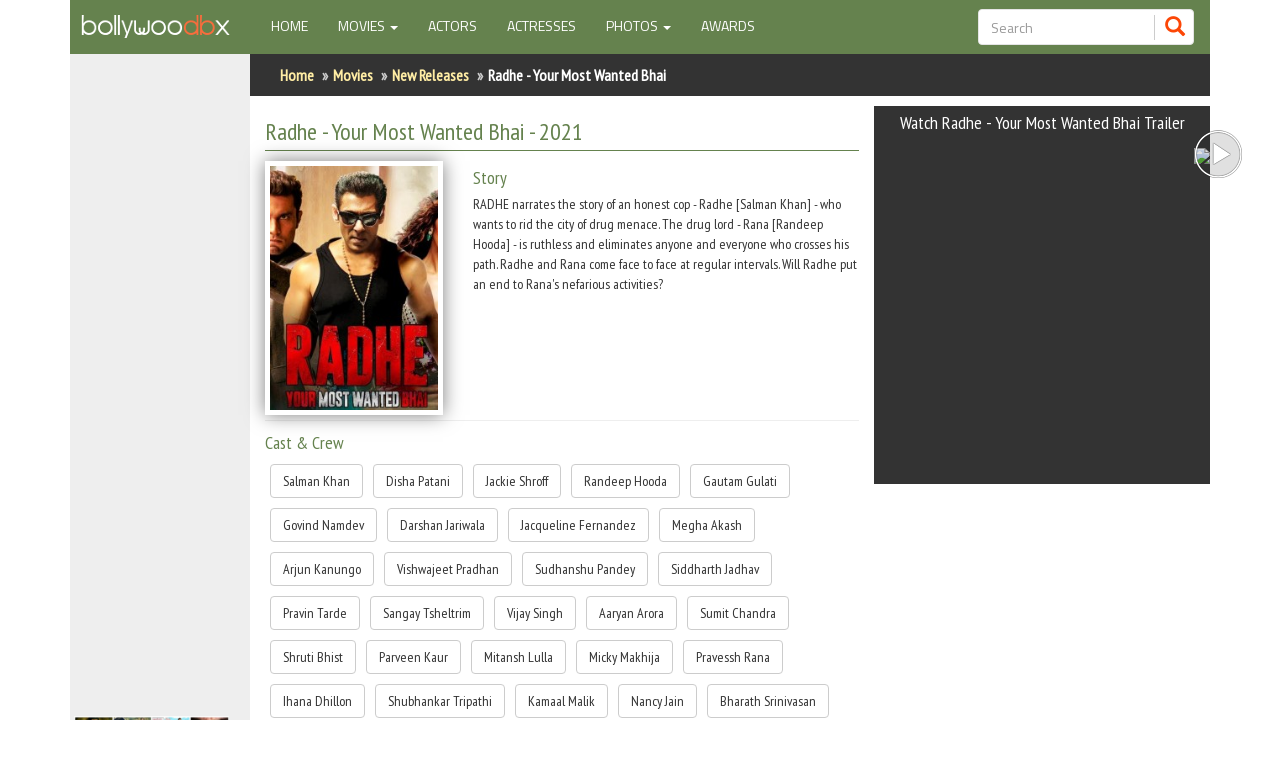

--- FILE ---
content_type: text/html; charset=UTF-8
request_url: https://bollywoodbx.com/movie/radhe---your-most-wanted-bhai-2021
body_size: 8530
content:
<!DOCTYPE html>
<html lang="en">

<head>
    <meta charset="utf-8">
    <meta http-equiv="X-UA-Compatible" content="IE=edge">
    <meta name="viewport" content="width=device-width, initial-scale=1, user-scalable=no">
    <meta name="description" content="Bollywood movies database including the details about bollywood celebrities">
    <meta name="author" content="Efusion Pvt Ltd">
    <meta property="fb:admins" content="100000433560758" />
    <meta property="fb:app_id" content="186621251363133" />
    <title>Radhe - Your Most Wanted Bhai - Bollywood Movies </title>
    <link href='https://fonts.googleapis.com/css?family=PT+Sans+Narrow' rel='stylesheet' type='text/css'>
    <link href='https://fonts.googleapis.com/css?family=Titillium+Web' rel='stylesheet' type='text/css'>
    <!--<link href='https://fonts.googleapis.com/css?family=Dosis' rel='stylesheet' type='text/css'>-->
    <!-- Bootstrap Core CSS -->
    <link href="/css/bootstrap.css?dbt=15" rel="stylesheet">

    <!-- Custom CSS -->
    <link href="/css/font-awesome.css" rel="stylesheet">
    <link href="/css/jquery-ui.min.css" rel="stylesheet">
    <link href="/css/jquery.bxslider.css" rel="stylesheet">
    <link href="/css/sidebarv3.css?dbt=5" rel="stylesheet">
    <link href="/css/style.css?dbt=11" rel="stylesheet">
    <link href="/css/responsive.css?dbt=15" rel="stylesheet">

    <!-- HTML5 Shim and Respond.js IE8 support of HTML5 elements and media queries -->
    <!-- WARNING: Respond.js doesn't work if you view the page via file:// -->
    <!--[if lt IE 9]>
        <script src="https://oss.maxcdn.com/libs/html5shiv/3.7.0/html5shiv.js"></script>
        <script src="https://oss.maxcdn.com/libs/respond.js/1.4.2/respond.min.js"></script>
    <![endif]-->
    <script>
        var base_url = "/";
    </script>


    <script async src="//pagead2.googlesyndication.com/pagead/js/adsbygoogle.js"></script>
        <script>
          (adsbygoogle = window.adsbygoogle || []).push({
            google_ad_client: "ca-pub-1259019947327595",
            enable_page_level_ads: true
          });
        </script>

    <!-- <script data-ad-client="ca-pub-1259019947327595" async src="https://pagead2.googlesyndication.com/pagead/js/adsbygoogle.js"></script> -->

</head>

<body>
    <div id="fb-root"></div>
    <script>
        window.fbAsyncInit = function() {
            // init the FB JS SDK
            FB.init({
                appId: '186621251363133', // App ID from the App Dashboard
                channelUrl: 'http://www.myasia-bollywood.com/channel.fb.asp', // Channel File for x-domain communication
                status: true, // check the login status upon init?
                cookie: true, // set sessions cookies to allow your server to access the session?
                xfbml: true, // parse XFBML tags on this page?
                version: 'v2.12'
            });

            // Additional initialization code such as adding Event Listeners goes here

        };

        // Load the SDK's source Asynchronously
        (function(d, s, id) {
            var js, fjs = d.getElementsByTagName(s)[0];
            if (d.getElementById(id)) return;
            js = d.createElement(s);
            js.id = id;
            js.src = 'https://connect.facebook.net/en_US/sdk.js#xfbml=1&version=v2.12&appId=186621251363133&autoLogAppEvents=1';
            fjs.parentNode.insertBefore(js, fjs);
        }(document, 'script', 'facebook-jssdk'));
    </script>

    <div id="wrapper" class="">

        <!-- Sidebar -->
        <div id="sidebar-wrapper">
            <ul class="sidebar-nav">
                <li class="sidebar-brand ">
                    <div class="custom-search-input">
                        <form class="sidebar-form" role="search">
                            <div class="input-group col-md-12">
                                <input type="text" class="form-control search-input input-md" placeholder="Search" />
                                <span class="input-group-btn">
                                    <button class="btn btn-info btn-md search-button" type="button">
                                        <i class="glyphicon glyphicon-search"></i>
                                    </button>
                                </span>
                                <input type="hidden" id="link-go" class="search-link" value="">
                                <input type="hidden" id="search-mode" class="search-mode" value="all">
                            </div>
                        </form>
                    </div>

                </li>
                <li><a href="/">Home</a></li>
                <li><a href="/actors">Actors</a></li>
                <li><a href="/actresses">Actresses</a> </li>
                <li><a href="/celebrity-photos">Celebrity Photos</a></li>

                <li class="sep"><a href="/films">Find Movies</a></li>
                <li><a href="/films/new-releases">New Releases</a> </li>
                <li><a href="/films/up-coming-movies">Up Coming Movies</a> </li>
                <li><a href="/films/in-production">Movies in Production</a> </li>
                <li><a href="/films/movies-by-year">Movie Archive</a></li>
                <li><a href="/movie-photos">Move Stills</a></li>

            </ul>
            <i class="fa close-menu fa-chevron-left"></i>
        </div>
        <!-- /#sidebar-wrapper -->


        <div id="page-content-wrapper">

            <div class="container  hidden-xs hidden-sm">

                <div class="topbar-left">
                    <div class="fixed-logo">
                        <a href="/">
                            <img src="/images/bollybx_logo_white.png">
                        </a>
                    </div>
                </div>

                <div class="topbar-right">
                    <nav class="navbar navbar-inverse">

                        <div class="navbar-header">
                            <button type="button" class="navbar-toggle collapsed" data-toggle="collapse" data-target="#bs-navbar-collapse">
                                <span class="sr-only">Toggle navigation</span>
                                <span class="icon-bar"></span>
                                <span class="icon-bar"></span>
                                <span class="icon-bar"></span>
                            </button>
                        </div>

                        <div class="collapse navbar-collapse" id="bs-navbar-collapse">
                            <ul class="nav navbar-nav">
                                <li class="active_"><a href="/">Home <span class="sr-only">(current)</span></a></li>
                                <li class="dropdown">
                                    <a href="#" class="dropdown-toggle" data-toggle="dropdown" role="button" aria-expanded="true">Movies <span class="caret"></span></a>
                                    <ul class="dropdown-menu" role="menu">
                                        <li><a href="/films">Find Movies</a></li>
                                        <li><a href="/films/new-releases">New Releases</a></li>
                                        <li><a href="/films/up-coming-movies">Up Coming</a></li>
                                        <li><a href="/films/in-production">In Production</a></li>
                                        <li><a href="/films/movies-by-year">Movies by Year</a></li>
                                    </ul>
                                </li>
                                <li><a href="/actors">Actors</a></li>
                                <li><a href="/actresses">Actresses</a></li>
                                <li class="dropdown">
                                    <a href="#" class="dropdown-toggle" data-toggle="dropdown" role="button" aria-expanded="true">Photos <span class="caret"></span></a>
                                    <ul class="dropdown-menu" role="menu">
                                        <li><a href="/celebrity-photos">Celebrity Photos</a></li>
                                        <li><a href="/movie-photos">Movie Stills</a></li>

                                    </ul>
                                </li>
                                <li><a href="#">Awards</a></li>
                            </ul>
                            <form class="navbar-form navbar-right" id="0" role="search">
                                <div class="custom-search-input">
                                    <div class="input-group col-md-12">
                                        <input type="text" class="form-control input-md search-input" placeholder="Search" />
                                        <span class="input-group-btn">
                                            <button class="btn btn-info btn-md search-button" type="button">
                                                <i class="glyphicon glyphicon-search"></i>
                                            </button>
                                        </span>
                                        <input type="hidden" id="link-go" class="search-link" value="">
                                        <input type="hidden" id="search-mode" class="search-mode" value="all">
                                    </div>
                                </div>


                                <!--                                  <div class="input-group">
                                    <input type="text" class="form-control search-input" id="search-key" data-mode="0" placeholder="Search">
                                     <span class="input-group-btn">
                                    <button class="btn btn-info search-button"><span class="glyphicon glyphicon-search"></span></button>
                                     </span>
                                    <a href="#" id="search-go" class="btn btn-info search-button"><span class="glyphicon glyphicon-search"></span></a>
                                     <input type="hidden" id="link-go" class="search-link" value="">
                                     <input type="hidden" id="search-mode" class="search-mode" value="0">
                                  </div>-->


                            </form>
                        </div>

                    </nav>
                </div>

            </div>



            <!-- Navigation -->
            <!-- Header -->
            <header class="hidden-lg hidden-md">
                <div class="container">
                    <div class="row">


                        <div class="col-md-3 col-xs-12">
                            <div class="logo">
                                <a href="#menu-toggle" class="mobile-header-icon" id="menu-toggle"><span class="glyphicon glyphicon-menu-hamburger" aria-hidden="true"></span></a>
                                <a href="#searh-toggle" class="mobile-header-icon" id="search-toggle"><span class="glyphicon glyphicon-search" aria-hidden="true"></span></a>
                                <div class="sm-hearder-sesarch">
                                    <a class="close-search glyphicon glyphicon-remove-circle"></a>
                                    <form class="search-form" id="frm2" role="search">
                                        <div class="custom-search-input">
                                            <div class="input-group">
                                                <input type="text" class="form-control search-input input-md" placeholder="Search" />
                                                <span class="input-group-btn">
                                                    <button class="btn btn-info btn-md search-button" type="button">
                                                        <i class="glyphicon glyphicon-search"></i>
                                                    </button>
                                                </span>
                                                <input type="hidden" id="link-go" class="search-link" value="">
                                                <input type="hidden" id="search-mode" class="search-mode" value="all">
                                            </div>
                                        </div>
                                    </form>
                                </div>


                                <!--                                            <div class="input-group">
                                              <input type="text" class="form-control search-input" id="search-key" data-mode="0" placeholder="Search">
                                             <span class="input-group-btn">
                                    <button class="btn btn-info search-button"><span class="glyphicon glyphicon-search"></span></button>
                                     </span>
                                              <a href="#" id="search-go" class="btn btn-info search-button"><span class="glyphicon glyphicon-search"></span></a>
                                               <input type="hidden" id="link-go" class="search-link" value="">
                                               <input type="hidden" id="search-mode" class="search-mode" value="0">
                                            </div>-->
                                </form>
                            </div>

                        </div>

                    </div>
                </div>

            </header>
            <!-- //Header -->
            <!-- Page Content -->
            <div class="container ">
                <!--side bar-->
                <div class="sidebar-left hidden-xs hidden-sm">
                    <div class="margin10">
                        <div class="fb-like" data-href="http://www.bollywoodbx.com" data-layout="button_count" data-action="like" data-size="large" data-show-faces="true" data-share="true"></div>
                    </div>
                    <div class="skyscraper google-add" style="margin: 0 auto"></div>
                    <div class="fixed-amazon">
                        <a target="_blank" href="https://www.amazon.com/s/ref=nb_sb_noss_2?url=search-alias%3Daps&amp;field-keywords=Bollywood+movies&_encoding=UTF8&tag=bollywoodbx-20&linkCode=ur2&linkId=9f03e9ae48618aada5c477391fa125b7&camp=1789&creative=9325">
                            <img src="/images/amazon_buy.png">

                        </a><img src="//ir-na.amazon-adsystem.com/e/ir?t=bollywoodbx-20&l=ur2&o=1" />
                    </div>
                    <div class="fb-page" data-href="https://www.facebook.com/bollywoodbx/" data-tabs="timeline" data-width="160" data-height="100" data-small-header="false" data-adapt-container-width="true" data-hide-cover="false" data-show-facepile="true">
                        <blockquote cite="https://www.facebook.com/bollywoodbx/" class="fb-xfbml-parse-ignore"><a href="https://www.facebook.com/bollywoodbx/">BollywoodBx - Bollywood Portal</a></blockquote>
                    </div>
                </div>
                <div class="contentbody-right"> <script src="/js/jquery.js"></script>
 <script src="/js/jquery-ui.js" type="text/javascript"></script>
<script src="/js/bootstrap.min.js"></script>
<script src="/js/main.js"></script>
      
      <link href="/css/jquery.fancybox.css" rel="stylesheet">
      <div class="row breadcrumb-row">
          <div class="col-md-12 col-sm-12 col-xs-12">
              <ol class="breadcrumb" xmlns:v="http://rdf.data-vocabulary.org/#">
                  <li typeof="v:Breadcrumb"><a rel="v:url" property="v:title" href="/">Home</a>
                  </li>
                  <li typeof="v:Breadcrumb"><a rel="v:url" property="v:title" href="/films">Movies</a>
                  </li>
                  <li typeof="v:Breadcrumb"><a rel="v:url" property="v:title" href="/films/new-releases">New Releases</a>
                  </li>
                  <li class="active">Radhe - Your Most Wanted Bhai</li>
              </ol>
          </div>
      </div>
      <!-- Heading Row -->
      <div class="detail-content" itemscope itemtype="http://schema.org/Movie">
          <div class="container-fluid middlesmallcontent">
              <div class="row">
                  <div class="col-md-12 col-sm-12 col-xs-12">
                      <div class="row">

                          <div class="col-lg-12 col-sm-12 col-xs-12">
                              <h1 class="page-header">
                                                                    <span itemprop="name">Radhe - Your Most Wanted Bhai</span> - 2021 </h1>
                          </div>

                                                        <div class="hidden-md hidden-lg hidden-sm col-xs-12 ">

                                  <div class="movie-main video-play-thumb">
                                      <a style="position: relative;" class="play-thumb pull-right-not-xs pull-right-not-sm" href="/play-video-5822-radhe---your-most-wanted-bhai-2021">
                                          <div class="icon"></div>
                                          <img src="https://img.youtube.com/vi/zPl7y5yBzuo/2.jpg" />
                                      </a>
                                  </div>

                              </div>
                          
                          <div class="col-md-4  hidden-sm hidden-xs text-center-xs col-xs-6">
                              <img class="img-responsive movie-main-img xs-inline-block img-border" src="/assets/uploads/files/films/13/2_3513_lg.jpg?dbt=6" alt="">
                              <span itemprop="image" class="hidden">/assets/uploads/files/films/13/2_3513_lg.jpg</span>
                          </div>
                          <div class="col-md-8 col-sm-12 col-xs-12">
                              <div class="synopsis sytled-scrolls">

                                  <div>
                                      <img class=" hidden-lg hidden-md  sm-movie-main-img" src="/assets/uploads/files/films/13/2_3513_lg.jpg?dbt=11" alt="" style="float:left">
                                      <h2>Story</h2>
                                      RADHE narrates the story of an honest cop - Radhe [Salman Khan] - who wants to rid the city of drug menace. The drug lord - Rana [Randeep Hooda] - is ruthless and eliminates anyone and everyone who crosses his path. Radhe and Rana come face to face at regular intervals. Will Radhe put an end to Rana's nefarious activities?                                  </div>
                              </div>
                              <span class="hidden-lg hidden-md hidden-sm btn btn-default view-more" id="view-more" style="width: 100%; margin:20px 0">Read More </span>

                          </div>

                      </div>
                      <!--mobile header add-->
                      <div class="row">
                          <div class="col-sm-12 col-xs-12 hidden-lg hidden-md">
                              <div id="google-ads-header" class="leaderboard google-add margin10"></div>
                          </div>
                      </div>
                      <!--mobile header add-->
                      <hr>
                      <div class="row">
                          <div class="col-lg-12 col-sm-12 col-xs-12">
                              <h2>Cast & Crew</h2>
                          </div>
                          <div class="col-md-12 col-sm-12 col-xs-12 pull-left">

                              <a itemprop="actor" itemscope itemtype="http://schema.org/Person" class="btn btn-default" style="margin:5px" href="/star/salman-khan"><span itemprop="name">Salman Khan</span></a><a itemprop="actor" itemscope itemtype="http://schema.org/Person" class="btn btn-default" style="margin:5px" href="/star/disha-patani"><span itemprop="name">Disha Patani</span></a><a itemprop="actor" itemscope itemtype="http://schema.org/Person" class="btn btn-default" style="margin:5px" href="/star/jackie-shroff"><span itemprop="name">Jackie Shroff</span></a><a itemprop="actor" itemscope itemtype="http://schema.org/Person" class="btn btn-default" style="margin:5px" href="/star/randeep-hooda"><span itemprop="name">Randeep Hooda</span></a><a itemprop="actor" itemscope itemtype="http://schema.org/Person" class="btn btn-default" style="margin:5px" href="/star/gautam-gulati"><span itemprop="name">Gautam Gulati</span></a><a itemprop="actor" itemscope itemtype="http://schema.org/Person" class="btn btn-default" style="margin:5px" href="/star/govind-namdev"><span itemprop="name">Govind Namdev</span></a><a itemprop="actor" itemscope itemtype="http://schema.org/Person" class="btn btn-default" style="margin:5px" href="/star/darshan-jariwala"><span itemprop="name">Darshan Jariwala</span></a><a itemprop="actor" itemscope itemtype="http://schema.org/Person" class="btn btn-default" style="margin:5px" href="/star/jacqueline-fernandez"><span itemprop="name">Jacqueline Fernandez</span></a><a itemprop="actor" itemscope itemtype="http://schema.org/Person" class="btn btn-default" style="margin:5px" href="/star/megha-akash"><span itemprop="name">Megha Akash</span></a><a itemprop="actor" itemscope itemtype="http://schema.org/Person" class="btn btn-default" style="margin:5px" href="/star/arjun-kanungo"><span itemprop="name">Arjun Kanungo</span></a><a itemprop="actor" itemscope itemtype="http://schema.org/Person" class="btn btn-default" style="margin:5px" href="/star/vishwajeet-pradhan"><span itemprop="name">Vishwajeet Pradhan</span></a><a itemprop="actor" itemscope itemtype="http://schema.org/Person" class="btn btn-default" style="margin:5px" href="/star/sudhanshu-pandey"><span itemprop="name">Sudhanshu Pandey</span></a><a itemprop="actor" itemscope itemtype="http://schema.org/Person" class="btn btn-default" style="margin:5px" href="/star/siddharth-jadhav"><span itemprop="name">Siddharth Jadhav</span></a><a itemprop="actor" itemscope itemtype="http://schema.org/Person" class="btn btn-default" style="margin:5px" href="/star/pravin-tarde"><span itemprop="name">Pravin Tarde</span></a><a itemprop="actor" itemscope itemtype="http://schema.org/Person" class="btn btn-default" style="margin:5px" href="/star/sangay-tsheltrim"><span itemprop="name">Sangay Tsheltrim</span></a><a itemprop="actor" itemscope itemtype="http://schema.org/Person" class="btn btn-default" style="margin:5px" href="/star/vijay-singh"><span itemprop="name">Vijay Singh</span></a><a itemprop="actor" itemscope itemtype="http://schema.org/Person" class="btn btn-default" style="margin:5px" href="/star/aaryan-arora"><span itemprop="name">Aaryan Arora</span></a><a itemprop="actor" itemscope itemtype="http://schema.org/Person" class="btn btn-default" style="margin:5px" href="/star/sumit-chandra"><span itemprop="name">Sumit Chandra</span></a><a itemprop="actor" itemscope itemtype="http://schema.org/Person" class="btn btn-default" style="margin:5px" href="/star/shruti-bhist"><span itemprop="name">Shruti Bhist</span></a><a itemprop="actor" itemscope itemtype="http://schema.org/Person" class="btn btn-default" style="margin:5px" href="/star/parveen-kaur"><span itemprop="name">Parveen Kaur</span></a><a itemprop="actor" itemscope itemtype="http://schema.org/Person" class="btn btn-default" style="margin:5px" href="/star/mitansh-lulla"><span itemprop="name">Mitansh Lulla</span></a><a itemprop="actor" itemscope itemtype="http://schema.org/Person" class="btn btn-default" style="margin:5px" href="/star/micky-makhija"><span itemprop="name">Micky Makhija</span></a><a itemprop="actor" itemscope itemtype="http://schema.org/Person" class="btn btn-default" style="margin:5px" href="/star/pravessh-rana"><span itemprop="name">Pravessh Rana</span></a><a itemprop="actor" itemscope itemtype="http://schema.org/Person" class="btn btn-default" style="margin:5px" href="/star/ihana-dhillon"><span itemprop="name">Ihana Dhillon</span></a><a itemprop="actor" itemscope itemtype="http://schema.org/Person" class="btn btn-default" style="margin:5px" href="/star/shubhankar-tripathi"><span itemprop="name">Shubhankar Tripathi</span></a><a itemprop="actor" itemscope itemtype="http://schema.org/Person" class="btn btn-default" style="margin:5px" href="/star/kamaal-malik"><span itemprop="name">Kamaal Malik</span></a><a itemprop="actor" itemscope itemtype="http://schema.org/Person" class="btn btn-default" style="margin:5px" href="/star/nancy-jain"><span itemprop="name">Nancy Jain</span></a><a itemprop="actor" itemscope itemtype="http://schema.org/Person" class="btn btn-default" style="margin:5px" href="/star/bharath-srinivasan"><span itemprop="name">Bharath Srinivasan</span></a><a itemprop="actor" itemscope itemtype="http://schema.org/Person" class="btn btn-default" style="margin:5px" href="/star/ramcharan-sirka"><span itemprop="name">Ramcharan Sirka</span></a><a itemprop="actor" itemscope itemtype="http://schema.org/Person" class="btn btn-default" style="margin:5px" href="/star/salim-baig"><span itemprop="name">Salim Baig</span></a><a itemprop="actor" itemscope itemtype="http://schema.org/Person" class="btn btn-default" style="margin:5px" href="/star/vj-andy"><span itemprop="name">VJ Andy</span></a><a itemprop="actor" itemscope itemtype="http://schema.org/Person" class="btn btn-default" style="margin:5px" href="/star/ajay-singh"><span itemprop="name">Ajay Singh</span></a><a itemprop="actor" itemscope itemtype="http://schema.org/Person" class="btn btn-default" style="margin:5px" href="/star/sanjeev-sharma"><span itemprop="name">Sanjeev Sharma</span></a><a itemprop="actor" itemscope itemtype="http://schema.org/Person" class="btn btn-default" style="margin:5px" href="/star/shaharyar-khan"><span itemprop="name">Shaharyar Khan</span></a><a itemprop="actor" itemscope itemtype="http://schema.org/Person" class="btn btn-default" style="margin:5px" href="/star/shawar-ali"><span itemprop="name">Shawar Ali</span></a><a itemprop="actor" itemscope itemtype="http://schema.org/Person" class="btn btn-default" style="margin:5px" href="/star/saniya-haq"><span itemprop="name">Saniya Haq</span></a><a itemprop="actor" itemscope itemtype="http://schema.org/Person" class="btn btn-default" style="margin:5px" href="/star/zarina-wahab"><span itemprop="name">Zarina Wahab</span></a><a itemprop="actor" itemscope itemtype="http://schema.org/Person" class="btn btn-default" style="margin:5px" href="/star/virendra-saxena"><span itemprop="name">Virendra Saxena</span></a>



                          </div>

                          <div class="col-md-12 col-sm-12 col-xs-12">
                              <div class="info-list">
                                                                        <div class="left">Director</div>
                                      <div class="right" itemprop="director"> Prabhu Dheva</div>
                                                                        <div class="left">Producer</div>
                                      <div class="right"> Salma Khan, Sohail Khan, Reel Life Production Pvt Ltd</div>
                                                                        <div class="left">Music</div>
                                      <div class="right" itemprop="musicBy"> Sajid, Wajid, Devi Sri Prasad, Himesh Reshammiya</div>
                                                                        <div class="left">Lyrics</div>
                                      <div class="right"> Shabbir Ahmed</div>
                                                                        <div class="left">Release</div>
                                      <div class="right"> 2021-05-13</div>
                                  
                                  <div class="cls"></div>
                              </div>
                          </div>


                      </div>

                  </div>
              </div>
          </div>
          <div class="smalladcontent">
              <div class="row">
                  <div class="col-md-12 hidden-md hidden-lg hidden-sm col-xs-12 ad-center-xs ">
                      <div class="leaderboard google-add pull-right-not-xs">
                      </div>
                  </div>
                  <div class="col-md-12 hidden-sm hidden-xs col-xs-12">
                                                <div class="main-video-box pull-right-not-xs">
                              <h2 class="pull-right-not-xs" style="margin-bottom: 10px;"> Watch Radhe - Your Most Wanted Bhai Trailer</h2>

                              <div class="video-play-thumb margin20">
                                  <a style="position: relative;" class="play-thumb " href="/play-video-5822-radhe---your-most-wanted-bhai-2021">
                                      <div class="icon"></div>
                                      <img src="https://img.youtube.com/vi/zPl7y5yBzuo/2.jpg" />
                                  </a>
                              </div>
                              <div class="large_rectangle google-add hidden-xs ad-center-xs margin20"> </div>
                          </div>

                      

                  </div>
                  <div class="hidden-lg hidden-md hidden-xs col-sm-12">
                      <div style="margin: 20px 0">
                          <div class="large_rectangle google-add pull-right-not-xs">

                          </div>
                      </div>
                  </div>
                                        <div class="hidden-md hidden-lg hidden-xs col-sm-12 " style="margin: 20px 0">
                          <div class="col-sm-6 main-video-box ">
                              <h2 style="margin-top: 20px;">Watch Radhe - Your Most Wanted Bhai Trailer</h2>

                              <div class="video-play-thumb" style="margin: 20px 0">
                                  <a style="position: relative;" class="play-thumb pull-right-not-xs pull-right-not-sm" href="/play-video-5822-radhe---your-most-wanted-bhai-2021">
                                      <div class="icon"></div>
                                      <img src="https://img.youtube.com/vi/zPl7y5yBzuo/2.jpg" />
                                  </a>
                              </div>
                          </div>
                          <div class="col-sm-6">
                              <div class="large_skyscraper google-add pull-right-not-xs">
                              </div>
                          </div>

                      </div>
                  
              </div>
              <!-- /.row -->
          </div>
      </div>

      <div class="clearfix"></div>
      <hr>

      <div class="search-bar-with-ad home-search-box">

          <div class="search-bar-ad">
              <div class="leaderboard google-add pull-right hidden-sm" style="margin: 10px 0"></div>
              <div class="large_skyscraper google-add pull-right hidden-xs hidden-lg hidden-md" style="margin: 10px 0"></div>
          </div>
          <div class="search-bar-form">
              <a href="https://www.amazon.com/s/ref=nb_sb_noss_2?url=search-alias%3Daps&field-keywords=Radhe+-+Your+Most+Wanted+Bhai+movie&_encoding=UTF8&tag=bollywoodbx-20&linkCode=ur2&linkId=9f03e9ae48618aada5c477391fa125b7&camp=1789&creative=9325" class="buy-movie-link" target="_blank">
                  <span> Buy This Movie</span>
                  <img class="" src="/assets/uploads/files/films/13/2_3513_lg.jpg?dbt=7" alt="">
                  <div class="amazon"></div>
              </a>
          </div>
          <div class="clearfix"></div>


      </div>
      <hr>
      <div class="col-md-12">
                </div>

      </div>
      <!--closing container div from header file-->
      <div class="clearfix"></div>
      <hr>
      <div class="container-fluid">
          <div class="row">
              <div class="col-md-4 col-xs-12 col-sm-12">

                  <div class="fb-comments" data-width="100%" data-href="http://www.myasia-bollywood.com/movie/3513/radhe---your-most-wanted-bhai-2021" data-num-posts="3"></div>
              </div>
              <div class="col-md-8 col-xs-12 col-sm-12">





                  



              </div>

          </div>
                    <!--<span class="hidden" itemprop="dateCreated">2020-04-04</span>-->


          <script src="/js/jquery.fancybox.js" type="text/javascript"></script>

          <script>
              $(document).ready(function() {
                  $('.fancybox').fancybox();
              });

              if ($('.synopsis').height() < 250)
                  $("#view-more").hide();

              $("#view-more").click(function() {
                  if ($(this).hasClass('view-more')) {
                      $(".synopsis").css('max-height', 'none');
                      $(this).removeClass('view-more');
                      $(this).text("View Less");
                      $("html, body").animate({
                          scrollTop: $('#view-more').offset().top + $('#view-more').outerHeight(true) - $(window).height()
                      }, 500)
                  } else {
                      $(".synopsis").css('max-height', '250px');
                      $(this).addClass('view-more');
                      $(this).text("View More");
                      $("html, body").animate({
                          scrollTop: $('.synopsis').offset().top
                      }, 500)
                  }


              });
          </script></div>
 <div class="clearfix"></div>  
<div class="hidden-lg hidden-md">
    <div class="mobile-amazon margin20">
                          <a target="_blank" href="https://www.amazon.com/s/ref=nb_sb_noss_2?url=search-alias%3Daps&amp;field-keywords=Bollywood+movies&_encoding=UTF8&tag=bollywoodbx-20&linkCode=ur2&linkId=9f03e9ae48618aada5c477391fa125b7&camp=1789&creative=9325">
                           
                              
                          </a><img src="//ir-na.amazon-adsystem.com/e/ir?t=bollywoodbx-20&l=ur2&o=1"  />
                      </div>
</div>

 <hr>
<div class="margin20">
    <script async src="//pagead2.googlesyndication.com/pagead/js/adsbygoogle.js"></script>
<!-- Bollywood Matched Content -->
<ins class="adsbygoogle"
     style="display:block"
     data-ad-client="ca-pub-1259019947327595"
     data-ad-slot="4370313577"
     data-ad-format="autorelaxed"></ins>
<script>
(adsbygoogle = window.adsbygoogle || []).push({});
</script>
</div> 
<div class="container">
<hr>
                    

                    <!-- Footer -->
                    <footer>
                                <!-- Call to Action Well -->
                    <div class="row">
                        <div class="col-lg-12">
                            <div class="well text-center">
                                <span>Copyright &copy; bollywoodbx.com 2016</span>
                            </div>
                        </div>
                        <!-- /.col-lg-12 -->
                    </div>
                    <!-- /.row -->            
                    </footer>

                </div>
                <!-- /.container -->
            
            
            <div class="menu-overlay"></div>
        </div>
        <!-- /#page-content-wrapper -->

    </div>
    <!-- /#wrapper --> 
    
    </body>
    <script src="/js/adgen.js"></script>
<script async src="http://pagead2.googlesyndication.com/pagead/js/adsbygoogle.js">
</script>

<script>
  (function(i,s,o,g,r,a,m){i['GoogleAnalyticsObject']=r;i[r]=i[r]||function(){
  (i[r].q=i[r].q||[]).push(arguments)},i[r].l=1*new Date();a=s.createElement(o),
  m=s.getElementsByTagName(o)[0];a.async=1;a.src=g;m.parentNode.insertBefore(a,m)
  })(window,document,'script','https://www.google-analytics.com/analytics.js','ga');

  ga('create', 'UA-78976430-1', 'auto');
  ga('send', 'pageview');

</script>
</html>


--- FILE ---
content_type: text/html; charset=utf-8
request_url: https://www.google.com/recaptcha/api2/aframe
body_size: 268
content:
<!DOCTYPE HTML><html><head><meta http-equiv="content-type" content="text/html; charset=UTF-8"></head><body><script nonce="XCiWVN-l6GHFtQivj83kSw">/** Anti-fraud and anti-abuse applications only. See google.com/recaptcha */ try{var clients={'sodar':'https://pagead2.googlesyndication.com/pagead/sodar?'};window.addEventListener("message",function(a){try{if(a.source===window.parent){var b=JSON.parse(a.data);var c=clients[b['id']];if(c){var d=document.createElement('img');d.src=c+b['params']+'&rc='+(localStorage.getItem("rc::a")?sessionStorage.getItem("rc::b"):"");window.document.body.appendChild(d);sessionStorage.setItem("rc::e",parseInt(sessionStorage.getItem("rc::e")||0)+1);localStorage.setItem("rc::h",'1768538948820');}}}catch(b){}});window.parent.postMessage("_grecaptcha_ready", "*");}catch(b){}</script></body></html>

--- FILE ---
content_type: text/plain
request_url: https://www.google-analytics.com/j/collect?v=1&_v=j102&a=203339467&t=pageview&_s=1&dl=https%3A%2F%2Fbollywoodbx.com%2Fmovie%2Fradhe---your-most-wanted-bhai-2021&ul=en-us%40posix&dt=Radhe%20-%20Your%20Most%20Wanted%20Bhai%20-%20Bollywood%20Movies&sr=1280x720&vp=1280x720&_u=IEBAAEABAAAAACAAI~&jid=943727117&gjid=1880055688&cid=1430820972.1768538939&tid=UA-78976430-1&_gid=1007438724.1768538939&_r=1&_slc=1&z=605354811
body_size: -450
content:
2,cG-W1T942RJWK

--- FILE ---
content_type: application/x-javascript
request_url: https://bollywoodbx.com/js/main.js
body_size: 409
content:
      $("#menu-toggle").click(function(e) {
        e.preventDefault();
        $("#wrapper").toggleClass("toggled");
        $("body").toggleClass("menu-open");
    });
    
    $(document).ready(function(){
 
        $(".menu-overlay").click(function(){
            $("#wrapper").removeClass('toggled');
            $("body").removeClass('menu-open');
            
        });
        $(".close-menu").click(function(){
            $("#wrapper").removeClass('toggled');
            $("body").removeClass('menu-open');
            
        });
        
        $("#search-toggle").click(function(){
           $(".sm-hearder-sesarch").slideDown(); 
       
        });
 
        $(".close-search").click(function(){
           $(".sm-hearder-sesarch").slideUp(); 
       
        });
 
        
        $(".search-input").each(function(){
             $(this).autocomplete({
                source: function( request, response ) {
                $.ajax({
                    url: base_url + "search/json/" + $(this.element).closest('form').find('.search-mode').val(),
                    dataType: "json",
                    data: {term: request.term},
                    success: function(data) {
                                response($.map(data, function(item) {
                                return {
                                    label: item.title,
                                    link: item.link,
                                    type: item.type
                                    };
                                     }));
                                }
                        });
                },
                minLength: 3,
                select: function(event, ui) {
                    $(this).parent('form').find(".search-link").val(ui.item.link);
                  window.location = ui.item.link;
                }
                 }).data("ui-autocomplete")._renderItem = function (ul, item) {
                    return $('<li class="ui-menu-item-with-icon"></li>')
                    .data("item.autocomplete", item)
                    .append('<a><i class="fa fa-'+ item.type +'"></i></span>' + item.label + '</a>')
                    .appendTo(ul);
                    };
            
            });
            
            $(".search-button").click(function(){
              
                    if( $(this).closest('form').find(".search-link").val()) {
                        window.location =  $(this).closest('form').find(".search-link").val();
                    }else{
                        window.location = base_url + "search/" + $(this).closest('form').find(".search-mode").val() + "/" + $(this).closest('form').find(".search-input").val();
                        
                    // $( "#site-search-frm" ).submit();
                    }
            });
            
            $(".search-input").keyup(function(){
                    $(this).siblings(".search-link").val('');
            });
             
        
    });
    
    $(window).scroll(function(){
         var sticky = $('.logo'),
         scroll = $(window).scrollTop();

         
//
//        if (scroll >= 100) {
//            sticky.addClass('logo-fixed');
//        }
//        else { 
//            if (!$(".fixed-search .search-input").is(":focus")) {
//              sticky.removeClass('logo-fixed');
//              }
//           
//            
//        }
        });
    